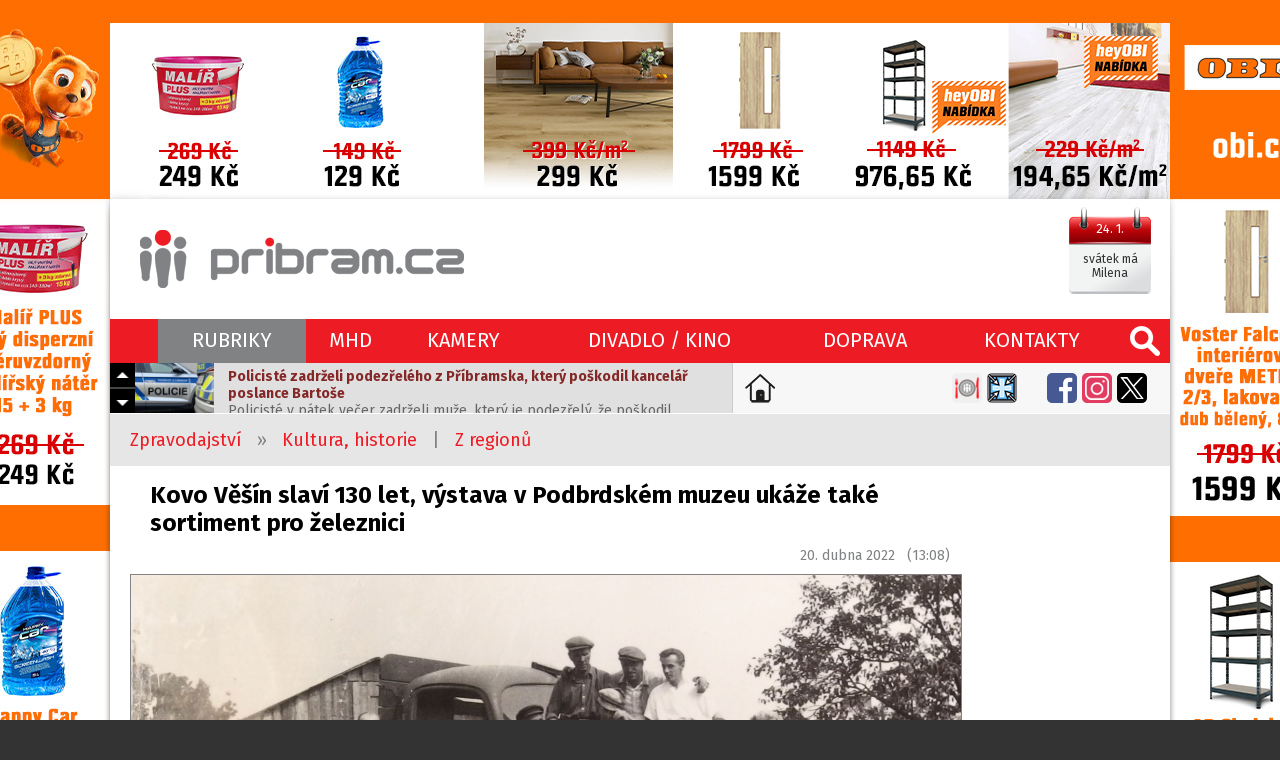

--- FILE ---
content_type: text/html; charset=utf-8
request_url: https://www.pribram.cz/clanek/kovo-vesin-slavi-130-let-vystava-v-podbrdskem-muzeu-ukaze-take-sortiment-pro-zeleznici/23080/
body_size: 11332
content:
<!DOCTYPE html>
<HTML lang="cs" dir="ltr">
<HEAD>
  <META charset="UTF-8">
  <META name="AUTHOR" content="Příbram.cz (websystem KAO.cz)">
  <META name="KEYWORDS" content="Kovo,Věšín,slaví,130,let,výstava,v,Podbrdském,muzeu,ukáže,také,sortiment,pro,železnici,Slavnostní,zahájení,expozice,mapující,historii,výrobních,družstev,ve,Věšíně,a,Starém,Rožmitále,se,koná,ve,čtvrtek,21.,dubna,od,16.00.">
  <META name="DESCRIPTION" content="Slavnostní zahájení expozice mapující historii výrobních družstev ve Věšíně a Starém Rožmitále se koná ve čtvrtek 21. dubna od 16.00.">
  <META name="viewport" content="width=device-width, initial-scale=1.0, maximum-scale=1.0, user-scalable=no" />
  <META property="og:image" content="https://foto.pribram.cz/clanky/fbnahl/23080/2/?1650451842">
  <META property="og:image:width" content="630">
  <META property="og:image:height" content="397">
  <LINK rel="image_src" href="https://foto.pribram.cz/clanky/fbnahl/23080/2/?1650451842">
  <META property="og:title" content="Kovo Věšín slaví 130 let, výstava v Podbrdském muzeu ukáže také sortiment pro železnici">
  <META property="og:description" content="Slavnostní zahájení expozice mapující historii výrobních družstev ve Věšíně a Starém Rožmitále se koná ve čtvrtek 21. dubna od 16.00.">
  <META property="og:site_name" content="Kovo Věšín slaví 130 let, výstava v Podbrdském muzeu ukáže také sortiment pro železnici">
  <META property="og:url" content="https://www.pribram.cz/clanek/kovo-vesin-slavi-130-let-vystava-v-podbrdskem-muzeu-ukaze-take-sortiment-pro-zeleznici/23080/">
  <TITLE>Kovo Věšín slaví 130 let, výstava v Podbrdském muzeu ukáže také sortiment pro železnici (www.pribram.cz)</TITLE>
  <LINK rel="shortcut icon" href="/obr/favicon.ico" type="image/x-icon">
  <LINK rel="apple-touch-icon" href="/obr/apple-small.png">
  <LINK rel="apple-touch-icon" href="/obr/apple-big.png">
  <LINK rel="alternate" type="application/rss+xml" title="RSS kanál pribram.cz" href="https://rss.pribram.cz/kanal/">
  <LINK rel="preconnect" href="https://fonts.googleapis.com">
  <LINK rel="preconnect" href="https://fonts.gstatic.com" crossorigin>
  <LINK href="https://fonts.googleapis.com/css2?family=Fira+Sans:wght@300;400;600;700&amp;display=swap" rel="stylesheet">
  <LINK rel="stylesheet" href="/_style_default.css?1750579998" type="text/css">
  <LINK rel="stylesheet" href="/_style.css?1750796833" type="text/css">
  <LINK rel="stylesheet" href="/_system/cookies/_style_cookies.css" type="text/css">
  <LINK rel="stylesheet" href="/_style_ico.css?1689186007" type="text/css">
  <LINK rel="stylesheet" href="/_style_rkl.css" type="text/css">
  <LINK rel="stylesheet" href="/_style_toppruh.css?1717002435" type="text/css">
  <LINK rel="stylesheet" href="/_style_rkl_okolo.css" type="text/css">
  <LINK rel="stylesheet" href="/_system/lightbox/css/lightbox.css" type="text/css" media="screen">
  <LINK rel="stylesheet" href="/_system/lightGallery/css/lightgallery.css" type="text/css" media="screen">
  <LINK rel="stylesheet" href="/_system/jquery-ui/jquery-ui.css" type="text/css">
  <LINK rel="stylesheet" href="/_style_mapa.css" type="text/css">
  <LINK rel="stylesheet" href="/_style_panely.css?1570790272" type="text/css">
  <LINK rel="stylesheet" href="/_style_clanek.css?1739266724" type="text/css">
  <LINK rel="stylesheet" href="/_style_zpravy.css?1647520820" type="text/css">
  <LINK rel="stylesheet" href="/_style_grafy.css?1663711644" type="text/css">
  <LINK rel="stylesheet" href="/_style_dyn.css?1769286003" type="text/css">
  <LINK rel="stylesheet" href="/_style_respons.css?1750623453" type="text/css">
  <SCRIPT type="text/javascript" src="/_system/_jquery.js"></SCRIPT>
  <SCRIPT type="text/javascript" src="/_system/cookies/_js_cookies.js"></SCRIPT>
  <SCRIPT type="text/javascript" src="/_system/_jquery-migrate.js"></SCRIPT>
  <SCRIPT type="text/javascript" src="/_js.js?1717231355"></SCRIPT>
  <SCRIPT type="text/javascript" src="/_js_click.js?1750697974"></SCRIPT>
  <SCRIPT type="text/javascript" src="/_js_mouse.js?1531511120"></SCRIPT>
  <SCRIPT type="text/javascript" src="/ajax/_ajax_rkl.js"></SCRIPT>
  <SCRIPT type="text/javascript" src="/_system/lightbox/js/lightbox-2.6.js"></SCRIPT>
  <SCRIPT type="text/javascript" src="/_system/lightGallery/js/lightgallery.js"></SCRIPT>
  <SCRIPT type="text/javascript" src="/_system/lightGallery/js/lg-fullscreen.js"></SCRIPT>
  <SCRIPT type="text/javascript" src="/_system/lightGallery/js/lg-thumbnail.js"></SCRIPT>
  <SCRIPT type="text/javascript" src="/_system/lightGallery/js/lg-video.js"></SCRIPT>
  <SCRIPT type="text/javascript" src="/_system/lightGallery/js/lg-autoplay.js"></SCRIPT>
  <SCRIPT type="text/javascript" src="/_system/lightGallery/js/lg-zoom.js"></SCRIPT>
  <SCRIPT type="text/javascript" src="/_system/lightGallery/js/lg-hash.js"></SCRIPT>
  <SCRIPT type="text/javascript" src="/_system/lightGallery/js/lg-pager.js"></SCRIPT>
  <SCRIPT type="text/javascript" src="/_system/lightGallery/js/jquery.mousewheel.min.js"></SCRIPT>
  <SCRIPT type="text/javascript" src="/_system/lightGallery/lightGallery.js"></SCRIPT>
  <SCRIPT type="text/javascript" src="/_system/jquery-ui/jquery-ui.min.js"></SCRIPT>
  <SCRIPT type="text/javascript" src="https://api.mapy.cz/loader.js"></SCRIPT>
  <SCRIPT type="text/javascript" src="/_js_mapa.js"></SCRIPT>
  <SCRIPT type="text/javascript" src="/_system/lazysizes/lazysizes.min.js" async></SCRIPT>
  <SCRIPT type="text/javascript" src="https://ssp.imedia.cz/static/js/ssp.js"></SCRIPT>
  <SCRIPT type="text/javascript" src="/ajax/_ajax.js"></SCRIPT>
  <SCRIPT type="text/javascript" src="/ajax/graf.js"></SCRIPT>
  <SCRIPT type="text/javascript">
    !function(f,b,e,v,n,t,s)
    {if(f.fbq)return;n=f.fbq=function(){n.callMethod?
    n.callMethod.apply(n,arguments):n.queue.push(arguments)};
    if(!f._fbq)f._fbq=n;n.push=n;n.loaded=!0;n.version='2.0';
    n.queue=[];t=b.createElement(e);t.async=!0;
    t.src=v;s=b.getElementsByTagName(e)[0];
    s.parentNode.insertBefore(t,s)}(window, document,'script',
    'https://connect.facebook.net/en_US/fbevents.js');
    fbq('init', '1060841325842636');
    fbq('track', 'PageView');
  </SCRIPT>
  <NOSCRIPT><IMG height="1" width="1" style="display:none" src="https://www.facebook.com/tr?id=1060841325842636&ev=PageView&noscript=1"/></NOSCRIPT>
  <SCRIPT type="application/ld+json">
  {
    "@context": "https://schema.org",
    "@type": "Article",
    "headline": "Kovo Věšín slaví 130 let, výstava v Podbrdském muzeu ukáže také sortiment pro železnici",
    "description": "Slavnostní zahájení expozice mapující historii výrobních družstev ve Věšíně a Starém Rožmitále se koná ve čtvrtek 21. dubna od 16.00.",
    "image": [
      "https://foto.pribram.cz/clanky/clnahl/23080/2/?1650451842"
    ],
    "datePublished": "2022-04-20T11:08:00+00:00",
    "dateModified": "2022-04-20T11:08:00+00:00",
    "author": {
      "@type": "Person",
      "name": "Magdalena Rezková"
    },
    "about": [
      {"name": "Akce"},
      {"name": "Kultura"},
      {"name": "Historie"},
      {"name": "Průmysl"},
      {"name": "Kovovýroba"},
      {"name": "Muzea"},
      {"name": "Rožmitálsko"},
      {"name": "Příbramsko"},
      {"name": "Kultura, historie"},
      {"name": "Z regionů"}
    ],
    "contentLocation": {
      "@type" : "Place",
      "geo": {
        "@type": "GeoCoordinates",
        "latitude": "49.68987750",
        "longitude": "14.01042530"
      }
    },
    "publisher": {
      "@type": "Organization",
      "name": "www.pribram.cz",
      "logo": {
        "@type": "ImageObject",
        "url": "https://www.pribram.cz/obr/logo_pribram_cz.png"
      }
    },
    "mainEntityOfPage": {
      "@type": "WebPage",
      "@id": "www.pribram.cz/clanek/kovo-vesin-slavi-130-let-vystava-v-podbrdskem-muzeu-ukaze-take-sortiment-pro-zeleznici/23080/"
    },
    "isFamilyFriendly":true
  }
  </SCRIPT>
</HEAD>
<BODY class="O rkl rkl_klik" style="background-image: url(https://rkl.pribram.cz/banner/6133/);" data-reklama="https://rkl.pribram.cz/banner-url/6133/"><DIV class=toprkl></DIV>
 <DIV class=toppoz><DIV class="top design">
   <A href="/" class="logo"></A>
   <DIV class=svatek data-tooltip="dnes má svátek Milena<BR>zítra má svátek Miloš">
     <EM>24. 1.</EM>
     <SPAN><STRONG>svátek má Milena</STRONG></SPAN>
   </DIV>
   <DIV class="top_ikonky top_ikonky_prihlasen">
   </DIV>
 </DIV></DIV>
 <DIV class=sekcepruh><DIV class=sekcepoz><DIV class="sekce design">
  <A href="/" class=ico_pribram_cz title="www.pribram.cz"></A>
  <A class="lupa" data-potvrzeni="<DIV class='pozadi_vinova bila fs30 pad10 marD20'>VYHLEDÁVÁNÍ</DIV><INPUT type=text size=60 name='hledat' value='zadejte hledaný výraz' class='i default' data-default='zadejte hledaný výraz'>|VYHLEDAT|form2§/vyhledavani/|X|zavrit"></A>
  <TABLE><TR>
    <TD>
      <A class="hs a" id="sekce_1" data-ssekce="ssekce_1">RUBRIKY</A>
      <DIV class=ssekce id=ssekce_1 data-sekce="sekce_1">
        <A href="/zpravodajstvi/" class="s1">ZPRAVODAJSTVÍ</A>
        <A href="/zpravodajstvi/doprava/">Doprava</A>
        <A href="/zpravodajstvi/hasici-pozary/">Hasiči, požáry</A>
        <A href="/zpravodajstvi/ekologie-pocasi/">Ekologie, počasí, příroda</A>
        <A href="/zpravodajstvi/kriminalita-nestesti/">Kriminalita, neštěstí</A>
        <A href="/zpravodajstvi/zivot-a-styl/">Život a styl</A>
        <A href="/zpravodajstvi/tipy-na-vylet/">Tipy na výlet</A>
        <A href="/zpravodajstvi/tipy-na-vikend/">Tipy na víkend</A>
        <A href="/zpravodajstvi/kultura-historie/" class=a>Kultura, historie</A>
        <A href="/zpravodajstvi/politika-samosprava/">Politika, samospráva</A>
        <A href="/zpravodajstvi/sport-volny-cas-zabava/">Sport, volný čas, zábava</A>
        <A href="/zpravodajstvi/skolstvi-vzdelavani/">Školství, vzdělávání</A>
        <A href="/zpravodajstvi/zdravi-a-socialni-sluzby/">Zdraví a sociální služby</A>
        <A href="/zpravodajstvi/penize-a-byznys/">Peníze a byznys</A>
        <A href="/zpravodajstvi/gastro-agent/">Gastro agent</A>
        <A href="/zpravodajstvi/udalosti-v-kraji/">Události v kraji</A>
      </DIV>
    </TD>
    <TD><A href="/mhd/" class="hs">MHD</A></TD>
    <TD><A href="/kamery/" class="hs">KAMERY</A></TD>
    <TD><A href="/divadlo-kino/" class="hs">DIVADLO / KINO</A></TD>
    <TD><A href="/dopravni-zpravodajstvi/" class="hs">DOPRAVA</A></TD>
    <TD><A href="/kontakty/" class="hs">KONTAKTY</A></TD>
  </TR></TABLE>
  <DIV class=sekce_respons>
    <A href="/" class="rsl"></A>
    <A class=rsm data-rs-ssekce="sssekce_respons"><SPAN></SPAN></A>
   <DIV class=rs_dat_sv><DIV><STRONG>sobota 24. ledna</STRONG></DIV><DIV>svátek má Milena</DIV></DIV>
  </DIV>
  <DIV class="sssekce_respons rs_sssekce_sekce">
    <DIV class="padH10 padD10" style="border-top: solid 1px #F26166;"><A href="/nastavit-jako-domovskou-stranku/">Nastavte si <STRONG>pribram.cz</STRONG> jako <STRONG>domovskou stránku</STRONG>.</A></DIV>
    <A class=rsv data-potvrzeni="<DIV class='pozadi_vinova bila fs30 pad10 marD20'>VYHLEDÁVÁNÍ</DIV><INPUT type=text size=60 name='hledat' value='zadejte hledaný výraz' class='i default' data-default='zadejte hledaný výraz'>|VYHLEDAT|form2§/vyhledavani/|X|zavrit">hledej</A>
      <DIV class="sssV" id="ssssekce_respons_zpravodajstvi">
        <A href="/zpravodajstvi/" class="s1">ZPRAVODAJSTVÍ</A>
        <A href="/zpravodajstvi/doprava/">&middot;&nbsp; Doprava</A>
        <A href="/zpravodajstvi/hasici-pozary/">&middot;&nbsp; Hasiči, požáry</A>
        <A href="/zpravodajstvi/ekologie-pocasi/">&middot;&nbsp; Ekologie, počasí, příroda</A>
        <A href="/zpravodajstvi/kriminalita-nestesti/">&middot;&nbsp; Kriminalita, neštěstí</A>
        <A href="/zpravodajstvi/zivot-a-styl/">&middot;&nbsp; Život a styl</A>
        <A href="/zpravodajstvi/tipy-na-vylet/">&middot;&nbsp; Tipy na výlet</A>
        <A href="/zpravodajstvi/tipy-na-vikend/">&middot;&nbsp; Tipy na víkend</A>
        <A href="/zpravodajstvi/kultura-historie/" class=a>&middot;&nbsp; Kultura, historie</A>
        <A href="/zpravodajstvi/politika-samosprava/">&middot;&nbsp; Politika, samospráva</A>
        <A href="/zpravodajstvi/sport-volny-cas-zabava/">&middot;&nbsp; Sport, volný čas, zábava</A>
        <A href="/zpravodajstvi/skolstvi-vzdelavani/">&middot;&nbsp; Školství, vzdělávání</A>
        <A href="/zpravodajstvi/zdravi-a-socialni-sluzby/">&middot;&nbsp; Zdraví a sociální služby</A>
        <A href="/zpravodajstvi/penize-a-byznys/">&middot;&nbsp; Peníze a byznys</A>
        <A href="/zpravodajstvi/gastro-agent/">&middot;&nbsp; Gastro agent</A>
        <A href="/zpravodajstvi/udalosti-v-kraji/">&middot;&nbsp; Události v kraji</A>
      </DIV>
      <A href="/mhd/" class="rs_ssekce">MHD</A>
      <A href="/kamery/" class="rs_ssekce">KAMERY</A>
      <A href="/divadlo-kino/" class="rs_ssekce">DIVADLO / KINO</A>
      <A href="/kontakty/" class="rs_ssekce">KONTAKTY</A>
       <DIV class="rs_ico rs_ico_L">
         <A class=tpdz href="/dopravni-zpravodajstvi/" data-tooltip="Dopravní zpravodajství"></A>
         <A class=tppo href="/zpravodajstvi/hasici-pozary/" data-tooltip="Požáry"></A>
       </DIV>
       <DIV class="rs_ico rs_ico_P">
         <A class=tpfb href="https://www.facebook.com/pribram.cz/" target=_blank></A>
         <A class=tpig href="https://www.instagram.com/pribram.cz/" target=_blank></A>
         <A class=tpyt href="https://www.youtube.com/channel/UCe1GAqnGl-5MOvvIrxcfrrg" target=_blank></A>
       </DIV>
    <DIV class=clb></DIV>
  </DIV>
 </DIV></DIV></DIV>
   <DIV class="toppruhpoz toppruhpoz2"><DIV class=design><DIV class=toppruh>
     <DIV class=aktualne id=aktualne1>
       <DIV class=akt_nav>
         <A class=akt_navH></A>
         <A class=akt_navD></A>
       </DIV>
       <DIV class=akt_zpravy>
         <DIV class=akt_zprava>
           <A href="https://pribram.cz/clanek/policiste-zadrzeli-podezreleho-z-pribramska-ktery-poskodil-kancelar-poslance-bartose/33701/" class=akt_sekce target=_blank><IMG data-src="https://foto.pribram.cz/clanky/cmini/33701.png" alt="Policisté zadrželi podezřelého z Příbramska, který poškodil kancelář poslance Bartoše" class=lazyload></A>
           <A href="https://pribram.cz/clanek/policiste-zadrzeli-podezreleho-z-pribramska-ktery-poskodil-kancelar-poslance-bartose/33701/" class=akt_clanek target=_blank><STRONG>Policisté zadrželi podezřelého z Příbramska, který poškodil kancelář poslance Bartoše</STRONG>Policisté v pátek večer zadrželi muže, který je podezřelý, že poškodil sekyrou výlohu kutnohorské kanceláře pirátského opozičního poslance Ivana Bartoše. Případ policie vyšetřuje jako poškození cizí věci a výtržnictví, v případě prokázání viny a odsouzení hrozí podezřelému až tři roky vězení. Vyšetřován bude na svobodě, řekla dnes ČTK policejní mluvčí Barbora Schneeweissová.</A>
         </DIV>
         <DIV class=akt_zprava>
           <A href="https://pribram.cz/clanek/plesova-sezona-je-v-plnem-proudu-na-co-si-dat-pozor-aby-neprislo-faux-pas/33698/" class=akt_sekce target=_blank><IMG data-src="https://foto.pribram.cz/clanky/cmini/33698.jpg" alt="Plesová sezóna je v plném proudu. Na co si dát pozor, aby nepřišlo faux pas?" class=lazyload></A>
           <A href="https://pribram.cz/clanek/plesova-sezona-je-v-plnem-proudu-na-co-si-dat-pozor-aby-neprislo-faux-pas/33698/" class=akt_clanek target=_blank><STRONG>Plesová sezóna je v plném proudu. Na co si dát pozor, aby nepřišlo faux pas?</STRONG>Plesová sezóna je v plném proudu a s ní i otázka, co si obléct, aby večer proběhl bez módního faux pas. Slavnostní atmosféra plesů sice svádí k experimentům, ale právě tady platí, že určitá pravidla se vyplatí respektovat. Jinak se i ten nejkrásnější večer může proměnit v nepříjemný trapas.</A>
         </DIV>
         <DIV class=akt_zprava>
           <A href="https://pribram.cz/clanek/kriminalita-v-cesku-v-roce-2025-podvody-a-kyberutoky-na-vzestupu-i-na-pribramsku/33690/" class=akt_sekce target=_blank><IMG data-src="https://foto.pribram.cz/clanky/cmini/33690.jpg" alt="Kriminalita v Česku v roce 2025: Podvody a kyberútoky na vzestupu i na Příbramsku" class=lazyload></A>
           <A href="https://pribram.cz/clanek/kriminalita-v-cesku-v-roce-2025-podvody-a-kyberutoky-na-vzestupu-i-na-pribramsku/33690/" class=akt_clanek target=_blank><STRONG>Kriminalita v Česku v roce 2025: Podvody a kyberútoky na vzestupu i na Příbramsku</STRONG>Celková kriminalita v České republice v roce 2025 opět klesla, zároveň se ale výrazně proměňuje její struktura. Policie evidovala celkem 170 051 trestných činů, což představuje meziroční pokles o 1,9 procenta. Pozitivní zprávou je i rostoucí objasněnost – pachatele se podařilo odhalit u 45,2 procenta případů, při započtení dodatečně vyřešených skutků pak dokonce u 55,9 procenta, což je o 1,2 procentního bodu více než v předchozím roce. Celkové hmotné škody dosáhly 24,74 miliardy korun.</A>
         </DIV>
         <DIV class=akt_zprava>
           <A href="https://pribram.cz/clanek/firma-zmizela-dluh-zustal-mesto-pribram-resi-145-tisic-po-provozovateli-herny/33685/" class=akt_sekce target=_blank><IMG data-src="https://foto.pribram.cz/clanky/cmini/33685.jpg" alt="Firma zmizela, dluh zůstal. Město Příbram řeší 145 tisíc po provozovateli herny" class=lazyload></A>
           <A href="https://pribram.cz/clanek/firma-zmizela-dluh-zustal-mesto-pribram-resi-145-tisic-po-provozovateli-herny/33685/" class=akt_clanek target=_blank><STRONG>Firma zmizela, dluh zůstal. Město Příbram řeší 145 tisíc po provozovateli herny</STRONG>Zastupitelé na lednovém jednání projednají návrh na odpis nedobytné pohledávky ve výši 145 tisíc korun, kterou město eviduje po společnosti AMIFA s.r.o. v likvidaci. Firma byla nájemcem městských nebytových prostor v Příbrami VIII, č. p. 45, kde provozovala hernu. Dluh na nájemném vznikl v letech 2017 až 2018 a město se jej pokoušelo vymáhat několik let.</A>
         </DIV>
         <DIV class=akt_zprava>
           <A href="https://pribram.cz/clanek/pece-o-zachovani-brdske-krajiny-vysla-loni-na-skoro-osm-milionu-korun/33671/" class=akt_sekce target=_blank><IMG data-src="https://foto.pribram.cz/clanky/cmini/33671.jpg" alt="Péče o zachování brdské krajiny vyšla loni na skoro osm milionů korun" class=lazyload></A>
           <A href="https://pribram.cz/clanek/pece-o-zachovani-brdske-krajiny-vysla-loni-na-skoro-osm-milionu-korun/33671/" class=akt_clanek target=_blank><STRONG>Péče o zachování brdské krajiny vyšla loni na skoro osm milionů korun</STRONG>Ani v roce 2025 nezůstala Chráněná krajinná oblast Brdy bez pozornosti. Péče o zdejší přírodu probíhala naplno – od tradiční pastvy a sečí až po výsadby, výřezy náletových dřevin a odborné arboristické zásahy. Celkově bylo do území CHKO investováno přibližně 7,8 milionu korun.</A>
         </DIV>
       </DIV>
     </DIV>
     <A href="/nastavit-jako-domovskou-stranku/" class=nastavit_domovskou_stranku data-tooltip="Nastavte si pribram.cz jako domovskou stránku."></A>
     <DIV class=tpico>
       <DIV class=tpico2>
         <DIV class=cll></DIV>
       </DIV>
       <A class=tpga href="/zpravodajstvi/gastro-agent/" data-tooltip="Gastro agent"></A>
       <A class=tponp href="/zpravodajstvi/nemocnice-pribram/" data-tooltip="Nemocnice Příbram" style="margin-right: 25px !important;"></A>
       <A class=tpfb href="https://www.facebook.com/pribram.cz/" target=_blank></A>
       <A class=tpig href="https://www.instagram.com/pribram.cz/" target=_blank></A>
       <A class=tpx href="https://twitter.com/pribram_cz" target=_blank></A>
     </DIV>
     <DIV class=clb></DIV>
   </DIV></DIV></DIV>
  <DIV class=blok1poz><DIV class="blok1 design">
    <DIV class=cesta>
      <A href="/zpravodajstvi/">Zpravodajství</A> &nbsp; &raquo; &nbsp;
      <A href="/zpravodajstvi/kultura-historie/">Kultura, historie</A>
      &nbsp; | &nbsp;
      <A href="/zpravodajstvi/z-regionu/">Z regionů</A>
    </DIV>
  </DIV></DIV>
  <DIV class=blok2poz><DIV class="blok2 design">
    <DIV class=main>
      <H1>Kovo Věšín slaví 130 let, výstava v Podbrdském muzeu ukáže také sortiment pro železnici</H1>
      <DIV class=pad10>
        <DIV class=flr>20. dubna 2022 &nbsp; (13:08)</DIV>
        <DIV class=clb></DIV>
      </DIV>
      <DIV class=clanek>
        <DIV class=clanek_hlavicka>
        <A class="posun foto" data-posun=".hlfotogalerie"><EM>Dalších 5 fotografií v galerii</EM><STRONG class=sip></STRONG><IMG src="https://foto.pribram.cz/clanky/clnahl/23080.jpg?1650451842" alt="Kovo Věšín slaví 130 let, výstava v Podbrdském muzeu ukáže také sortiment pro železnici"></A>
        <DIV class=zdroj_foto>foto: <EM>Podbrdské muzeum</EM></DIV>
        <P class=pad10><STRONG>Slavnostní zahájení expozice mapující historii výrobních družstev ve Věšíně a Starém Rožmitále se koná ve čtvrtek 21. dubna od 16.00.</STRONG></P>
        <BR>
        </DIV>
        <DIV class=clanek_odstavce>
          <DIV class="clanek_odstavec">
            <DIV class=left>Podbrdské muzeum v Rožmitále pod Třemšínem přiblíží návštěvníkům 130letou historii výrobních družstev ve Věšíne a Starém Rožmitále. Novou expozici si lidé mohli prohlédnout již během uplynulého víkendu, ve čtvrtek 21. dubna se od 16.00 uskuteční její slavnostní otevření.<br>
 </DIV>
          </DIV>
    <DIV class="center marD10 rs_nev banner90">
        <DIV id="ssp-zone-153170"></DIV>
        <SCRIPT type="text/javascript">
          jQuery(document).ready( function(){
            if($(".responsive_mobil").is(":hidden") == true){
              sssp.getAds([
                {
                  "zoneId": 153170,
                  "id": "ssp-zone-153170",
                  "width": 728,
                  "height": 90
                }
              ]);
            }
          });
        </SCRIPT>
    </DIV>
    <DIV class=banner480>
       <DIV id="ssp-zone-154610"></DIV>
       <SCRIPT type="text/javascript">
         jQuery(document).ready( function(){
           if($(".responsive_mobil").is(":hidden") == false){
             sssp.getAds([
               {
                 "zoneId": 154610,
                 "id": "ssp-zone-154610",
                 "width": 480,
                 "height": 480
               }
             ]);
           }
         });
       </SCRIPT>
    </DIV>
    <BR>
          <DIV class="clanek_odstavec">
            <DIV class=left>„Výstava vznikla s cílem zpřehlednit spletitou historii výrobních družstev na Rožmitálsku za posledních 130 let. Nachází se na ochozu výstavní galerie a je rozdělena na část věnovanou Věšínu a část věnovanou Starému Rožmitálu. Oběma cestami – věšínskou i starorožmitálskou – projdete postupně historií a dojdete do současnosti, kde se družstva spojují,“ upřesnil kurátor Podbrdského muzea Rudolf Šimek.<br>
 </DIV>
          </DIV>
          <DIV class="clanek_odstavec">
            <DIV class=left>Historii reprezentují i výrobky typické pro jednotlivá období – od cvočků do bot a hřebíků přes kroužky na kosy, drážní lampy či pracovní stolky. Černá výhybková návěstidla lemují mnohá nádraží, v 70. letech 20. století se součástí krosen staly hliníkové rámy. Výstava ukáže velkou část historického sortimentu, včetně výrobků pro železnici.<br>
 </DIV>
          </DIV>
          <DIV class="clanek_odstavec">
            <DIV class=left>Kromě bádání v archivech se na jejím vzniku podílely vzpomínky bývalých předsedů, vedoucích dílen nebo řadových družstevníků. Díky pomoci pamětníků se podařilo shromáždit autentické fotografie a výrobky a lidé spojení s výrobními družstvy jsou také zváni na čtvrteční otevření. „Vedle prohlídky výstavy s jejími autory chceme tento den vytvořit v muzeu prostor pro setkání bývalých pracovníků družstev. Pro ně i všechny další návštěvníky jsme proto připravili posezení s drobným občerstvením a hudbou,“ uvedla vedoucí Podbrdského muzea Pavla Váňová Černochová.<br>
 </DIV>
          </DIV>
        <DIV><DIV class="banner Cbanner2L"><DIV class="banner_Cbanner2L">
          <A href="https://rkl.pribram.cz/banner-url/5626/" target=_blank title="www.pribram.cz/clanek/sedmdesat-procent-vykradenych-aut-v-regionu-parkovalo-v-pribrami-zname-reseni/31328/0751ab0d631f15337b62dcbea890a427b0109bff/"><IMG src="https://rkl.pribram.cz/banner/5626/" alt="Parking - Němcova"></A>
        </DIV></DIV></DIV>
        <BR>
          <DIV class="clanek_odstavec">
            <DIV class=left>Výstava bude v Podbrdském muzeu k vidění do 28. září. V letošním roce ji doprovodí další tematické akce – den věnovaný rožmitálské dráze 20. srpna, v září procházka po Věšíně s prohlídkou současného provozu.<br>
 </DIV>
          </DIV>
        </DIV>
        <DIV class="left pad20 fotogalerie hlfotogalerie">
          <H3 class="vinova padD10">Fotogalerie</H3>
          <DIV class=lightgallery>
            <A href="https://foto.pribram.cz/clanky-fotogalerie/foto/38828.jpg" data-title="Kovo Věšín slaví 130 let, výstava v Podbrdském muzeu ukáže také sortiment pro železnici (1)"><IMG data-src="https://foto.pribram.cz/clanky-fotogalerie/mini/38828.jpg" alt="Kovo Věšín slaví 130 let, výstava v Podbrdském muzeu ukáže také sortiment pro železnici (1)" class=lazyload></A>
            <A href="https://foto.pribram.cz/clanky-fotogalerie/foto/38829.jpg" data-title="Kovo Věšín slaví 130 let, výstava v Podbrdském muzeu ukáže také sortiment pro železnici (2)"><IMG data-src="https://foto.pribram.cz/clanky-fotogalerie/mini/38829.jpg" alt="Kovo Věšín slaví 130 let, výstava v Podbrdském muzeu ukáže také sortiment pro železnici (2)" class=lazyload></A>
            <A href="https://foto.pribram.cz/clanky-fotogalerie/foto/38830.jpg" data-title="Kovo Věšín slaví 130 let, výstava v Podbrdském muzeu ukáže také sortiment pro železnici (3)"><IMG data-src="https://foto.pribram.cz/clanky-fotogalerie/mini/38830.jpg" alt="Kovo Věšín slaví 130 let, výstava v Podbrdském muzeu ukáže také sortiment pro železnici (3)" class=lazyload></A>
            <A href="https://foto.pribram.cz/clanky-fotogalerie/foto/38831.jpg" data-title="Kovo Věšín slaví 130 let, výstava v Podbrdském muzeu ukáže také sortiment pro železnici (4)"><IMG data-src="https://foto.pribram.cz/clanky-fotogalerie/mini/38831.jpg" alt="Kovo Věšín slaví 130 let, výstava v Podbrdském muzeu ukáže také sortiment pro železnici (4)" class=lazyload></A>
            <A href="https://foto.pribram.cz/clanky-fotogalerie/foto/38832.jpg" data-title="Kovo Věšín slaví 130 let, výstava v Podbrdském muzeu ukáže také sortiment pro železnici (5)"><IMG data-src="https://foto.pribram.cz/clanky-fotogalerie/mini/38832.jpg" alt="Kovo Věšín slaví 130 let, výstava v Podbrdském muzeu ukáže také sortiment pro železnici (5)" class=lazyload></A>
          </DIV>
          <DIV class=clb></DIV>
        <BR><DIV class=zdroj_foto>foto: <EM>Podbrdské muzeum</EM></DIV>
        </DIV>
          <BR><DIV class=clanek_odstavce><DIV class="clanek_odstavec left"><EM class=seda>Tip redakce:</EM> <EM class=modra>Pokud nechcete, aby vám unikly aktuální informace, staňte se fanoušky naší stránky na <A href="https://www.facebook.com/pribram.cz/" target=_blank>Facebooku</A> a budete 24 hodin denně v obraze.</EM></DIV></DIV>
        <DIV class="flr right padP20 zdroj">zdroj:  <EM>pribram.cz</EM></DIV><DIV class=clr></DIV>
        <DIV class="flr right padP20 zdroj">autor: <EM>Magdalena Rezková</EM></DIV>
        <DIV class=clb></DIV><BR>
        <BR>
     <DIV class=soc_site><DIV class=inline_block>
       <A href="https://www.facebook.com/sharer.php?u=https://www.pribram.cz/clanek/kovo-vesin-slavi-130-let-vystava-v-podbrdskem-muzeu-ukaze-take-sortiment-pro-zeleznici/23080/" class=soc_fb data-tooltip="sdílet článek na Facebooku" target=_blank></A>
       <A href="https://x.com/intent/post?text=Kovo Věšín slaví 130 let, výstava v Podbrdském muzeu ukáže také sortiment pro železnici&amp;url=https://www.pribram.cz/clanek/kovo-vesin-slavi-130-let-vystava-v-podbrdskem-muzeu-ukaze-take-sortiment-pro-zeleznici/23080/" class=soc_x data-tooltip="sdílet článek na X" target=_blank></A>
       <A href="https://api.whatsapp.com/send?text=Kovo Věšín slaví 130 let, výstava v Podbrdském muzeu ukáže také sortiment pro železnici - https://www.pribram.cz/clanek/kovo-vesin-slavi-130-let-vystava-v-podbrdskem-muzeu-ukaze-take-sortiment-pro-zeleznici/23080/" class=soc_wa data-tooltip="sdílet článek pomocí WhatsApp" target=_blank></A>
       <A href="https://www.linkedin.com/shareArticle?url=https://www.pribram.cz/clanek/kovo-vesin-slavi-130-let-vystava-v-podbrdskem-muzeu-ukaze-take-sortiment-pro-zeleznici/23080/&amp;title=Kovo Věšín slaví 130 let, výstava v Podbrdském muzeu ukáže také sortiment pro železnici" class=soc_li data-tooltip="sdílet článek na LinkedIn" target=_blank></A>
       <A href="mailto:?subject=Kovo Věšín slaví 130 let, výstava v Podbrdském muzeu ukáže také sortiment pro železnici&amp;body=https://www.pribram.cz/clanek/kovo-vesin-slavi-130-let-vystava-v-podbrdskem-muzeu-ukaze-take-sortiment-pro-zeleznici/23080/" class=soc_mail data-tooltip="sdílet článek e-mailem" target=_blank></A>
     </DIV></DIV>
      <BR><BR>
        <DIV><DIV class="banner Cbanner2L"><DIV class="banner_Cbanner2L">
          <A href="https://rkl.pribram.cz/banner-url/5626/" target=_blank title="www.pribram.cz/clanek/sedmdesat-procent-vykradenych-aut-v-regionu-parkovalo-v-pribrami-zname-reseni/31328/0751ab0d631f15337b62dcbea890a427b0109bff/"><IMG src="https://rkl.pribram.cz/banner/5626/" alt="Parking - Němcova"></A>
        </DIV></DIV></DIV>
        <BR>
      </DIV>
      <BR><BR>
    <BR>
    <DIV class=zpravy2><H2>Související</H2></DIV>
    <DIV class=clb></DIV>
    <DIV class=souvisejici>
    <A href="/clanek/pred-72-lety-komuniste-likvidovali-klastery-prislusnici-stb-obsadili-i-svatou-horu-u-pribrami/23020/"><SPAN>&bull;</SPAN>Před 72 lety komunisté likvidovali kláštery, příslušníci StB obsadili i Svatou Horu u Příbrami</A>
    <A href="/clanek/vystava-v-pamatniku-ve-vysoke-priblizi-americke-putovani-dvoraka-a-sladka/22999/"><SPAN>&bull;</SPAN>Výstava v památníku ve Vysoké přiblíží americké putování Dvořáka a Sládka</A>
    <A href="/clanek/pruvod-krojovanych-horniku-pripomene-slavnou-banskou-historii-pribrami/22994/"><SPAN>&bull;</SPAN>Průvod krojovaných horníků připomene slavnou báňskou historii Příbrami</A>
    </DIV>
    <BR>
    <DIV class="zpravy2 zpravy3">
      <H2>Další články</H2>
      <A href="/clanek/policiste-zadrzeli-podezreleho-z-pribramska-ktery-poskodil-kancelar-poslance-bartose/33701/" class="z">
        <SPAN class=zo>
          <IMG data-src="https://foto.pribram.cz/clanky/snahl/33701.png" alt="Policisté zadrželi podezřelého z Příbramska, který poškodil kancelář poslance Bartoše" class=lazyload>
        </SPAN>
        <SPAN class=zt>
          <STRONG>Policisté zadrželi podezřelého z Příbramska, který poškodil kancelář poslance Bartoše</STRONG>
          <EM>Policisté v pátek večer zadrželi muže, který je podezřelý, že poškodil sekyrou výlohu &hellip;</EM>
        </SPAN>
        <SPAN class="block clb"></SPAN>
      </A>
      <A href="/clanek/plesova-sezona-je-v-plnem-proudu-na-co-si-dat-pozor-aby-neprislo-faux-pas/33698/" class="z">
        <SPAN class=zo>
          <IMG data-src="https://foto.pribram.cz/clanky/snahl/33698.jpg" alt="Plesová sezóna je v plném proudu. Na co si dát pozor, aby nepřišlo faux pas?" class=lazyload>
        </SPAN>
        <SPAN class=zt>
          <STRONG>Plesová sezóna je v plném proudu. Na co si dát pozor, aby nepřišlo faux pas?</STRONG>
          <EM>Plesová sezóna je v plném proudu a s ní i otázka, co si obléct, aby večer proběhl bez &hellip;</EM>
        </SPAN>
        <SPAN class="block clb"></SPAN>
      </A>
      <A href="/clanek/kriminalita-v-cesku-v-roce-2025-podvody-a-kyberutoky-na-vzestupu-i-na-pribramsku/33690/" class="z">
        <SPAN class=zo>
          <IMG data-src="https://foto.pribram.cz/clanky/snahl/33690.jpg" alt="Kriminalita v Česku v roce 2025: Podvody a kyberútoky na vzestupu i na Příbramsku" class=lazyload>
        </SPAN>
        <SPAN class=zt>
          <STRONG>Kriminalita v Česku v roce 2025: Podvody a kyberútoky na vzestupu i na Příbramsku</STRONG>
          <EM>Celková kriminalita v České republice v roce 2025 opět klesla, zároveň se ale výrazně &hellip;</EM>
        </SPAN>
        <SPAN class="block clb"></SPAN>
      </A>
      <A href="/clanek/firma-zmizela-dluh-zustal-mesto-pribram-resi-145-tisic-po-provozovateli-herny/33685/" class="z">
        <SPAN class=zo>
          <IMG data-src="https://foto.pribram.cz/clanky/snahl/33685.jpg" alt="Firma zmizela, dluh zůstal. Město Příbram řeší 145 tisíc po provozovateli herny" class=lazyload>
        </SPAN>
        <SPAN class=zt>
          <STRONG>Firma zmizela, dluh zůstal. Město Příbram řeší 145 tisíc po provozovateli herny</STRONG>
          <EM>Zastupitelé na lednovém jednání projednají návrh na odpis nedobytné pohledávky ve výši &hellip;</EM>
          <SPAN class=druh_clanku>Politika</SPAN>
        </SPAN>
        <SPAN class="block clb"></SPAN>
      </A>
      <A href="/clanek/pece-o-zachovani-brdske-krajiny-vysla-loni-na-skoro-osm-milionu-korun/33671/" class="z">
        <SPAN class=zo>
          <IMG data-src="https://foto.pribram.cz/clanky/snahl/33671.jpg" alt="Péče o zachování brdské krajiny vyšla loni na skoro osm milionů korun" class=lazyload>
        </SPAN>
        <SPAN class=zt>
          <STRONG>Péče o zachování brdské krajiny vyšla loni na skoro osm milionů korun</STRONG>
          <EM>Ani v roce 2025 nezůstala Chráněná krajinná oblast Brdy bez pozornosti. Péče o zdejší &hellip;</EM>
        </SPAN>
        <SPAN class="block clb"></SPAN>
      </A>
      <A href="/clanek/socialnich-pohrbu-pribylo-vyrazny-narust-je-v-pribrami/33684/" class="z">
        <SPAN class=zo>
          <IMG data-src="https://foto.pribram.cz/clanky/snahl/33684.jpg" alt="Sociálních pohřbů přibylo. Výrazný nárůst je v Příbrami" class=lazyload>
        </SPAN>
        <SPAN class=zt>
          <STRONG>Sociálních pohřbů přibylo. Výrazný nárůst je v Příbrami</STRONG>
          <EM>Počet sociálních pohřbů v některých větších městech Středočeského kraje v posledních &hellip;</EM>
        </SPAN>
        <SPAN class="block clb"></SPAN>
      </A>
      <A href="/clanek/nejdelsi-tunel-stredoceske-d3-roste-rychleji-nez-cekali-prvni-ctvrtina-je-hotova/33672/" class="z">
        <SPAN class=zo>
          <IMG data-src="https://foto.pribram.cz/clanky/snahl/33672.jpg" alt="Nejdelší tunel středočeské D3 roste rychleji, než čekali. První čtvrtina je hotová" class=lazyload>
        </SPAN>
        <SPAN class=zt>
          <STRONG>Nejdelší tunel středočeské D3 roste rychleji, než čekali. První čtvrtina je hotová</STRONG>
          <EM>Průzkumná štola pro tunel Kamenná Vrata na budoucí středočeské D3 — v úseku mezi &hellip;</EM>
          <SPAN class=druh_clanku>AKTUÁLNĚ</SPAN>
        </SPAN>
        <SPAN class="block clb"></SPAN>
      </A>
      <A href="/clanek/masopust-nejbarevnejsi-ceska-tradice-ktera-prezila-staleti/33607/" class="z">
        <SPAN class=zo>
          <IMG data-src="https://foto.pribram.cz/clanky/snahl/33607.jpg" alt="Masopust: Nejbarevnější česká tradice, která přežila staletí" class=lazyload>
        </SPAN>
        <SPAN class=zt>
          <STRONG>Masopust: Nejbarevnější česká tradice, která přežila staletí</STRONG>
          <EM>Tři králové symbolicky uzavřeli vánoční čas a začalo období, kdy se svět obrací vzhůru &hellip;</EM>
          <SPAN class=druh_clanku>Masopust</SPAN>
        </SPAN>
        <SPAN class="block clb"></SPAN>
      </A>
      <A href="/clanek/video-obranci-zvirat-protestovali-pred-prodejnou-coop-proti-prodeji-vajec-z-klecovych-chovu/33694/" class="z">
        <SPAN class=zo>
          <IMG data-src="https://foto.pribram.cz/clanky/snahl/33694.jpg" alt="/VIDEO/ Obránci zvířat protestovali před prodejnou COOP proti prodeji vajec z klecových chovů" class=lazyload>
        </SPAN>
        <SPAN class=zt>
          <STRONG>/VIDEO/ Obránci zvířat protestovali před prodejnou COOP proti prodeji vajec z klecových chovů</STRONG>
          <EM>Organizace OBRAZ – obránci zvířat uspořádala v pátek 23. ledna ráno protestní akci &hellip;</EM>
          <SPAN class=druh_clanku>FOTO</SPAN>
        </SPAN>
        <SPAN class="block clb"></SPAN>
      </A>
    <DIV class="center padD10"><DIV class=inline_block>
        <DIV id="ssp-zone-177296"></DIV>
        <SCRIPT type="text/javascript">
          jQuery(document).ready( function(){
            if($(".responsive_mobil").is(":hidden") == true){
              sssp.getAds([
                {
                  "zoneId": 177296,
                  "id": "ssp-zone-177296",
                  "width": 728,
                  "height": 90
                }
              ]);
            }
          });
        </SCRIPT>
      <DIV class=banner300>
       <DIV id="ssp-zone-177306"></DIV>
       <SCRIPT type="text/javascript">
         jQuery(document).ready( function(){
           if($(".responsive_mobil").is(":hidden") == false){
             sssp.getAds([
               {
                 "zoneId": 177306,
                 "id": "ssp-zone-177306",
                 "width": 300,
                 "height": 300
               }
             ]);
           }
         });
       </SCRIPT>
      </DIV>
    </DIV></DIV>
      <A href="/clanek/ceny-benzinu-a-nafty-v-pribrami-nejdraz-natankujete-stale-na-cerpackach-omv-a-mol/33583/" class="z">
        <SPAN class=zo>
          <IMG data-src="https://foto.pribram.cz/clanky/snahl/33583.jpg" alt="Ceny benzinu a nafty v Příbrami: Nejdráž natankujete stále na čerpačkách OMV a MOL" class=lazyload>
        </SPAN>
        <SPAN class=zt>
          <STRONG>Ceny benzinu a nafty v Příbrami: Nejdráž natankujete stále na čerpačkách OMV a MOL</STRONG>
          <EM>Za benzin Natural 95 zaplatíte tento týden v Příbrami v rozmezí od 30,90 Kč do 33,90 &hellip;</EM>
          <SPAN class=druh_clanku>AKTUÁLNĚ</SPAN>
        </SPAN>
        <SPAN class="block clb"></SPAN>
      </A>
    </DIV>
    <DIV class="center padD10"><DIV class=inline_block>
        <DIV id="ssp-zone-177311"></DIV>
        <SCRIPT type="text/javascript">
          jQuery(document).ready( function(){
            if($(".responsive_mobil").is(":hidden") == true){
              sssp.getAds([
                {
                  "zoneId": 177311,
                  "id": "ssp-zone-177311",
                  "width": 728,
                  "height": 90
                }
              ]);
            }
          });
        </SCRIPT>
      <DIV class=banner300>
       <DIV id="ssp-zone-177316"></DIV>
       <SCRIPT type="text/javascript">
         jQuery(document).ready( function(){
           if($(".responsive_mobil").is(":hidden") == false){
             sssp.getAds([
               {
                 "zoneId": 177316,
                 "id": "ssp-zone-177316",
                 "width": 300,
                 "height": 300
               }
             ]);
           }
         });
       </SCRIPT>
      </DIV>
    </DIV></DIV>
    </DIV>
    <DIV class=hlbanner>
      <DIV id=banner6148></DIV><SCRIPT type="text/javascript">Banner('6148','ne');</SCRIPT>
    </DIV>
    <DIV class=clb></DIV>
  </DIV></DIV>
  <DIV class=blok2poz><DIV class="blok2 design"><DIV class=padD15>
  </DIV></DIV></DIV>
 <DIV class=botmenupoz><DIV class="botmenu design">
   <A href="/kodex-redakce/">Kodex redakce</A>
   <A href="/souteze/">Soutěže</A>
   <A href="/reklama/">Reklama</A>
   <A href="/pro-media/">Pro média</A>
   <A href="/kontakty/">Kontakty</A>
   <DIV class=padH10>
     <A href="/zpracovani-cookies/">Informace o cookies</A>
     <A href="/zpracovani-osobnich-udaju/">Ochrana osobních údajů</A>
     <A href="/obchodni-podminky/">Obchodní podmínky</A>
   </DIV>
 </DIV></DIV>
 <DIV class=bottom><DIV class=design>
   <DIV class=bottomL>
     <STRONG>Provozovatel portálu pribram.cz</STRONG>
     Příbram Média s.r.o.<BR>
     Na Flusárně 168<BR>
     261 01 Příbram III<BR>
     <BR>
     IČ: 21829021<BR>
     DIČ: CZ21829021
     <BR>
     Společnost je zapsána v obchodním rejstříku<BR>městského soudu v Praze - oddíl C, vložka 407087.
     <BR><BR><BR>
     <STRONG>Redakce zpravodajství portálu pribram.cz</STRONG>
     <DIV class=justify>Společnost Příbram Média s.r.o. využívá zpravodajství ČTK, jehož obsah je chráněn autorským zákonem. Přepis, šíření či další zpřístupňování tohoto obsahu či jeho části veřejnosti, a to jakýmkoliv způsobem, je bez předchozího souhlasu ČTK výslovně zakázáno.</DIV>
     <BR>
     <DIV class=justify>Autorská práva vyhrazena. Jakékoliv užití obsahu včetně převzetí, šíření jakýmkoli způsobem, mechanickým nebo elektronickým, v českém nebo jiném jazyce či dalšího zpřístupňování článků a fotografií je bez písemného souhlasu společnosti Příbram Média s.r.o. zakázáno.</DIV>
   </DIV>
   <DIV class=bottomP>
     <DIV class=fb><IFRAME src="https://www.facebook.com/plugins/page.php?href=https%3A%2F%2Fwww.facebook.com%2Fpribram.cz&tabs=timeline&width=400&height=320&small_header=false&adapt_container_width=true&hide_cover=false&show_facepile=true&appId=311563699001441" width="400" height="320" style="border:none;overflow:hidden" scrolling="no" frameborder="0" allowfullscreen="true" allow="autoplay; clipboard-write; encrypted-media; picture-in-picture; web-share"></IFRAME></DIV>
     <DIV class=clb></DIV>
   </DIV>
   <DIV class=clb></DIV>
   <A href="https://www.pribram.cz" class=copy>2014 - 2026 &copy; Příbram Média s.r.o.<EM>Všechna práva vyhrazena.</EM></A>
   <A href="http://kao.cz" target=_blank class=kao>webdesign | websystem | KAO.cz</A>
   <DIV class=clb></DIV>
   <DIV class="responsive nev rs_block" data-ip="3.15.151.44" data-jquery-ui="true"></DIV>
   <DIV class="responsive_mobil nev rs_mob2_block"></DIV>
 </DIV></DIV>
 <DIV class="design design2">
   <DIV id=banner6137></DIV><SCRIPT type="text/javascript">Banner('6137','ano');</SCRIPT>
 </DIV>
 <!-- Google tag (gtag.js) -->
 <SCRIPT async src="https://www.googletagmanager.com/gtag/js?id=G-NX62G7WQPF"></SCRIPT>
 <SCRIPT>
  function GoogleAnalyticsPb(){
    window.dataLayer = window.dataLayer || [];
    function gtag(){dataLayer.push(arguments);}
    // 1. Nastavení výchozího stavu (vše zamítnuto)
    gtag('consent', 'default', {
      'ad_storage': 'denied',
      'ad_user_data': 'denied',
      'ad_personalization': 'denied',
      'analytics_storage': 'denied',
      'wait_for_update': 500 // Čas na načtení souhlasu z lišty
    });

    // 2. Volitelné: Nastavení pro specifické regiony (např. EU)
    gtag('consent', 'default', {
      'ad_storage': 'denied',
      'ad_user_data': 'denied',
      'ad_personalization': 'denied',
      'analytics_storage': 'denied',
      'region': ['CZ', 'SK', 'EU'] 
    });
    gtag('js', new Date());
    gtag('config', 'G-NX62G7WQPF');
    
    (function(i,s,o,g,r,a,m){i['GoogleAnalyticsObject']=r;i[r]=i[r]||function(){
    (i[r].q=i[r].q||[]).push(arguments)},i[r].l=1*new Date();a=s.createElement(o),
    m=s.getElementsByTagName(o)[0];a.async=1;a.src=g;m.parentNode.insertBefore(a,m)
    })(window,document,'script','//www.google-analytics.com/analytics.js','ga');
    ga('create', 'UA-51546862-1', 'pribram.cz');
    ga('send', 'pageview');
  }
  GoogleAnalyticsPb();
 </SCRIPT>


 <SCRIPT type="text/javascript">
  function TopListPb(){
    document.write('<img src="https://toplist.cz/dot.asp?id=733767&http='+escape(document.referrer)+'&t='+escape(document.title)+'&wi='+escape(window.screen.width)+'&he='+escape(window.screen.height)+'&cd='+escape(window.screen.colorDepth)+'" width="1" height="1" border=0 alt="TOPlist" />');     
  }
 </SCRIPT>
 
 <SCRIPT type="text/javascript">
  /* <![CDATA[ */
    Aktualne('aktualne1');
  /* ]]> */
 </SCRIPT>
</BODY>
</HTML>

--- FILE ---
content_type: text/javascript
request_url: https://www.pribram.cz/_js.js?1717231355
body_size: 2901
content:
//---------------------
//--- HLAVNÍ ZPRÁVY ---
//---------------------
var timeout_hlavni_zpravy;
function HlavniZprava(obj){
  if(obj.attr("class") != "a"){
    $(".hlavni_zpravy .zpravy A.a").removeClass("a");
    obj.addClass("a");
    
    $(".hlavni_zpravy .zprava A").each( function(){
      $(this).css("display","none");
    })
    $("#"+obj.data("hlavni-zprava")).fadeIn();
  }
}
function HlavniZpravy(obj){
  if(!obj) obj = $("#"+$(".hlavni_zpravy .zpravy A.a").data("dalsi-zprava"));
  HlavniZprava(obj);
  timeout_hlavni_zpravy = setTimeout( function(){ HlavniZpravy(); } , 5000)
}

//--- Posun ---
function Posun(objekt_id,rychlost,posun){
  if($(objekt_id).length > 0){
    if(rychlost == 0 || rychlost == undefined) rychlost = 500;
    if(posun == undefined) posun = -100;
    $("html:not(:animated),body:not(:animated)").animate({ scrollTop: $(objekt_id).offset().top+posun }, rychlost );
  }
}

function NavPosun(){
  var url = $(location).attr('href');
  if(url.indexOf("#") >= 0) var nav = url.substring(url.indexOf("#")+1,url.length);
  else var nav = "";

  setTimeout(function(){ Posun("#blok_"+nav) },200);
}

function number_format (number, decimals, dec_point, thousands_sep) {
  number = (number + '').replace(/[^0-9+\-Ee.]/g, '');
  var n = !isFinite(+number) ? 0 : +number,
    prec = !isFinite(+decimals) ? 0 : Math.abs(decimals),
    sep = (typeof thousands_sep === 'undefined') ? ',' : thousands_sep,
    dec = (typeof dec_point === 'undefined') ? '.' : dec_point,
    s = '',
    toFixedFix = function (n, prec) {
      var k = Math.pow(10, prec);
      return '' + Math.round(n * k) / k;
    };
  // Fix for IE parseFloat(0.55).toFixed(0) = 0;
  s = (prec ? toFixedFix(n, prec) : '' + Math.round(n)).split('.');
  if (s[0].length > 3) {
    s[0] = s[0].replace(/\B(?=(?:\d{3})+(?!\d))/g, sep);
  }
  if ((s[1] || '').length < prec) {
    s[1] = s[1] || '';
    s[1] += new Array(prec - s[1].length + 1).join('0');
  }
  return s.join(dec);
}

function Cena(cena){
  return number_format(cena,0,"",".")+",--";
}
function Mzda(mzda,mena){
  if(!mena) mena = "Kč";
  return number_format(mzda,0,"",".")+" "+mena;
}

function Zbyva(od_cas,do_cas){
  var sek = Math.abs(do_cas - od_cas);
  var min = hod = dni = 0 ;
  if(sek > 60){
    min = Math.floor(sek / 60);
    sek = Math.round(sek % 60);
  }
  if(min > 60){
    hod = Math.floor(min / 60);
    min = min % 60;
  }
  if(hod > 24){
    dni = Math.floor(hod / 24);
    hod = hod % 24;
  }

  var zbyva = "";
  // dny
  if(dni > 0){
    if(zbyva == ""){
      if(dni >= 2 && dni <= 4) zbyva = zbyva+"zbývají ";
      else zbyva = zbyva+"zbývá ";
    }
    else zbyva = zbyva+" ";
    
    if(dni == 1) zbyva = zbyva+"<STRONG>"+dni+"</STRONG> den";
    else if(dni >= 2 && dni <= 4) zbyva = zbyva+"<STRONG>"+dni+"</STRONG> dny";
    else zbyva = zbyva+"<STRONG>"+dni+"</STRONG> dní";
  }
  // hodiny
  if(hod > 0){
    if(zbyva == ""){
      if(hod >= 2 && hod <= 4) zbyva = zbyva+"zbývají ";
      else zbyva = zbyva+"zbývá ";
    }
    else zbyva = zbyva+" ";
    
    if(hod == 1) zbyva = zbyva+"<STRONG>"+hod+"</STRONG> hodina";
    else if(hod >= 2 && hod <= 4) zbyva = zbyva+"<STRONG>"+hod+"</STRONG> hodiny";
    else zbyva = zbyva+"<STRONG>"+hod+"</STRONG> hodin";
  }
  // minuty
  if(min > 0){
    if(zbyva == ""){
      if(min >= 2 && min <= 4) zbyva = zbyva+"zbývají ";
      else zbyva = zbyva+"zbývá ";
    }
    else zbyva = zbyva+" ";
    
    if(min == 1) zbyva = zbyva+"<STRONG>"+min+"</STRONG> minuta";
    else if(min >= 2 && min <= 4) zbyva = zbyva+"<STRONG>"+min+"</STRONG> minuty";
    else zbyva = zbyva+"<STRONG>"+min+"</STRONG> minut";
  }
  // sekundy
  if(sek >= 0){
    if(zbyva == ""){
      if(sek >= 2 && sek <= 4) zbyva = zbyva+"zbývají ";
      else zbyva = zbyva+"zbývá ";
    }
    else zbyva = zbyva+" a ";
    
    if(sek == 1) zbyva = zbyva+"<STRONG>"+sek+"</STRONG> vteřina";
    else if(sek >= 2 && sek <= 4) zbyva = zbyva+"<STRONG>"+sek+"</STRONG> vteřiny";
    else zbyva = zbyva+"<STRONG>"+sek+"</STRONG> vteřin";
  }
  
  return zbyva;
}

function Vanoce(){
  var dnes_dat = new Date();
  var dnes_cas = dnes_dat.getTime() / 1000;
  var vanoce_dat = new Date(dnes_dat.getFullYear(),11,24);
  var vanoce_cas = vanoce_dat.getTime() / 1000;
  
  var zbyva = Zbyva(dnes_cas,vanoce_cas);

  $("#vanoce").html("Do Vánoc "+zbyva+".");
  
  setTimeout("Vanoce()",1000);
}
function NovyRok(){
  var dnes_dat = new Date();
  var dnes_cas = dnes_dat.getTime() / 1000;
  var nrok_dat = new Date(dnes_dat.getFullYear()+1,0,1);
  var nrok_cas = nrok_dat.getTime() / 1000;
  
  var zbyva = Zbyva(dnes_cas,nrok_cas);

  $("#novy_rok").html("Do Nového roku "+zbyva+".");
  
  setTimeout("NovyRok()",1000);
}
function CasOdpocet(ide,cas){
  var dnes_dat = new Date();
  var dnes_cas = dnes_dat.getTime() / 1000;
  
  var zbyva = Zbyva(dnes_cas,cas);

  $("#"+ide).html(zbyva);
  
  setTimeout( function(){ CasOdpocet(ide,cas); },1000);
}

function Blik(obj,stav){
  if(!stav) $(obj).fadeOut(1000);
  else $(obj).fadeIn(1000);
  stav = !stav;
  if(stav) cas = 2000;
  else cas = 4000;
  setTimeout(function(){ Blik(obj,stav); },cas);
}

// zprávy aktuálně - slider
var aktualne_slide = new Array();
var aktualne_timeout = new Array();
var aktualne_posun = new Array();
var aktualne_pocet = new Array();
var aktualne_cas = new Array();
function Aktualne(ide){
  if($("#"+ide).is(':visible')){
    aktualne_posun[ide] = 0;
    aktualne_pocet[ide] = 0;
    aktualne_cas[ide] = 6000;
    
    $("#"+ide+" .akt_zprava").each( function(){ aktualne_pocet++; });
    aktualne_pocet--;
    var vyska = $("#"+ide+" .akt_zprava").height();
    aktualne_slide[ide] = 1;
    aktualne_posun[ide] = 0-vyska;
    aktualne_timeout[ide] = setTimeout( function(){ AktualnePosun(ide,1); } , aktualne_cas[ide]);
    
    $("#"+ide+" .akt_navH").click( function(){
      var slide = aktualne_slide[ide] - 2;
      AktualnePosun(ide,slide);
    });
    $("#"+ide+" .akt_navD").click( function(){
      var slide = aktualne_slide[ide];
      AktualnePosun(ide,slide);
    });
  }
}
function AktualnePosun(ide,slide){
  clearTimeout(aktualne_timeout[ide]);
  if(slide > aktualne_pocet){
    slide = 1;
    $("#"+ide+" .akt_zpravy").css("top","0px");
    AktualnePosun(ide,slide);
    slide++;
  }
  else if(slide < 0){
    slide = aktualne_pocet;
    var T = slide * aktualne_posun[ide];
    $("#"+ide+" .akt_zpravy").css("top",T+"px");
    slide--;
    AktualnePosun(ide,slide);
    slide++;
  }
  else{
    var T = slide * aktualne_posun[ide];
    $("#"+ide+" .akt_zpravy").animate({
      'top': T+"px"
    });
    slide++;
    aktualne_timeout[ide] = setTimeout( function(){ AktualnePosun(ide,slide); } , aktualne_cas[ide]);
  }
  aktualne_slide[ide] = slide;
}

//--- přepínání pozice sekce v závislosti na posunu stránky ---
function Sekce(scroll){
  var sekce = $(".toppoz").offset().top + $(".toppoz").height();
  if($(".toppruh").length > 0) sekce += $(".toppruh").height();
  if(sekce < 350) sekce = 350;
  if(scroll >= sekce){
    $(".sekcepoz").addClass("sekcefix");
    if($(".responsive").is(":hidden") == true){
      if($(".sekce A.ico_pribram_cz").is(':hidden')){
        $(".sekce A.ico_pribram_cz").fadeIn();
      }
    }
    else{
      if($("BODY").hasClass("U")){
        $(".rs_pocasi").fadeOut();
        $(".rs_dat_sv").fadeOut();
        $(".sekce_respons").find("A.tppp").fadeOut();
      }
    }
  }
  else{
    $(".sekcepoz").removeClass("sekcefix");
    if($(".responsive").is(":hidden") == true){
      if($(".sekce A.ico_pribram_cz").is(':visible')){
        $(".sekce A.ico_pribram_cz").fadeOut();
      }
    }
    else{
      if($("BODY").hasClass("U")){
        $(".rs_pocasi").fadeIn();
        $(".rs_dat_sv").fadeIn();
        $(".sekce_respons").find("A.tppp").fadeIn();
      }
    }
  }
}

function SspBranding(){
  if($("#ssp-branding-154590").find("IFRAME").length > 0){
    $(".mrakodrapL").hide();
    $(".mrakodrapP").hide();
    $("BODY").addClass("skB");
  }
}

function Info(text,trida){
  $(".info").each( function(){
    $(this).remove();
  });
  if(text != ""){
    setTimeout( function(){
      $("BODY").append("<DIV class='info"+(trida ? " "+trida : "")+"'><DIV class=nfo>"+text+"</DIV></DIV>");
      $(".info").click( function(){
        $(this).fadeOut();
      });
      setTimeout( function(){ $(".info").fadeOut(); }, 10000);
    }, 200);
  }
}

jQuery(document).ready( function(){
   // Hlavní zprávy
   HlavniZpravy();
   NavPosun();
   
  //---------------------------------
  //--- scrolling = posun stránky ---
  //---------------------------------
  $(window).scroll( function(){
    var scroll = $(this).scrollTop();
    
    //--- přepínání pozice sekce v závislosti na posunu stránky ---
    Sekce(scroll);
    
    //--- fixní hlavní banner při posunu stránky ---
    if($(".responsive").is(":hidden") == true){
      if($(".hlbanner").length > 0 && $(".HlavniBanner").length > 0){
        var top_posun = 75;
        
        var hlbanner_top = $(".hlbanner").offset().top - top_posun;
        var hlbanner_vyska = $(".hlbanner").height();
        var konec_pozice = ($(".sklik_rectangle").length > 0 ? $(".sklik_rectangle").offset().top - 150 : $(".botmenu").offset().top - 150);
        var paticka = konec_pozice - hlbanner_vyska - top_posun - 15;
        
  //    $(".lupa").html(scroll+" >= "+paticka+" + "+hlbanner_vyska);
        
        if(scroll >= hlbanner_top){
          if(scroll >= paticka){
            $('.HlavniBanner').css('top',(paticka-scroll+top_posun)+"px");
  //          $(".HlavniBanner").fadeOut();
            $(".HlavniBanner").addClass("HlavniBannerF");
          }
          else{
  //          if($(".HlavniBanner").is(":hidden")) $(".HlavniBanner").fadeIn();
            $('.HlavniBanner').css('top',top_posun+"px");
            $(".HlavniBanner").addClass("HlavniBannerF");
          }
        }
        else{
  //        if($(".HlavniBanner").is(":hidden")) $(".HlavniBanner").fadeIn();
          $('.HlavniBanner').css('top',"0px");
          $(".HlavniBanner").removeClass("HlavniBannerF");
        }
      }
    }
  })
  
  if($(".responsive").is(":hidden") == true){
//    Blik($(".ico_samolepka"));

    setTimeout(function(){ SspBranding() },500);
    setTimeout(function(){ SspBranding() },750);
    setTimeout(function(){ SspBranding() },1000);
    setTimeout(function(){ SspBranding() },1500);
  }
  
  //---------------
  //--- tooltip ---
  //---------------
  if($("[data-jquery-ui]").data("jquery-ui") == true){
    $( document ).tooltip({
      items: "[data-tooltip]",
      content: function() {
        var element = $( this );
        if ( element.is( "[data-tooltip]" ) ) {
        return element.data( "tooltip" );
        }
      },
      position: { my: "left+10 bottom-5", at: "left top", collision: "flipfit" }
    });
  }
})

--- FILE ---
content_type: text/javascript
request_url: https://www.pribram.cz/_js_mouse.js?1531511120
body_size: 1107
content:
function Inputy(){
  $('INPUT.i').mouseover( function(){ $(this).addClass('i_over'); })
  $('INPUT.i').mouseout( function(){ $(this).removeClass('i_over'); })
  $('INPUT.i').focus( function(){ $(this).addClass('if_over'); })
  $('INPUT.i').blur( function(){ $(this).removeClass('if_over'); })

  $('INPUT.v').mouseover( function(){ $(this).addClass('v_over'); })
  $('INPUT.v').mouseout( function(){ $(this).removeClass('v_over'); })
  $('INPUT.v').focus( function(){ $(this).addClass('vf_over'); })
  $('INPUT.v').blur( function(){ $(this).removeClass('vf_over'); })

  $('TEXTAREA').mouseover( function(){ $(this).addClass('over'); })
  $('TEXTAREA').mouseout( function(){ $(this).removeClass('over'); })
  $('TEXTAREA').focus( function(){ $(this).addClass('f_over'); })
  $('TEXTAREA').blur( function(){ $(this).removeClass('f_over'); })

  $('INPUT.b').mouseover( function(){ $(this).addClass('b_over'); })
  $('INPUT.b').mouseout( function(){ $(this).removeClass('b_over'); })

  $('SELECT').mouseover( function(){ $(this).addClass('over'); })
  $('SELECT').mouseout( function(){ $(this).removeClass('over'); })
  $('SELECT').focus( function(){ $(this).addClass('f_over'); })
  $('SELECT').blur( function(){ $(this).removeClass('f_over'); })

  //--------------------------------
  //--- INPUTU - default hodnota ---
  //--------------------------------
  $('INPUT[data-default]').focus( function(){
    $(this).removeClass('default');
    if($(this).val() == $(this).data('default')) $(this).val('');
  })
  $('INPUT[data-default]').blur( function(){
    if($(this).val() == "" || $(this).val() == $(this).data('default')){
      $(this).val($(this).data('default'));
      $(this).addClass('default');
    }
  })
  $('INPUT.password').focus( function(){
    if($(this).val() == $(this).data('password')){
      $(this).val('');
      $(this).attr({type:"password"});
    }
  })
  $('INPUT.password').blur( function(){
    if($(this).val() == "" || $(this).val() == $(this).data('password')){
      $(this).val($(this).data('password'));
      $(this).attr({type:"text"});
    }
  })
}

function HlasBloky(){
  $(".hlasblokD DIV.A").hover(
    function(){ $(this).addClass("A_over"); },
    function(){ $(this).removeClass("A_over"); }
  )
  $(".hlasblokyD DIV.A").hover(
    function(){ $(this).addClass("A_over"); },
    function(){ $(this).removeClass("A_over"); }
  )
}

jQuery(document).ready( function(){
  Inputy();
  HlasBloky();
  
  //-------------------------------
  //--- P�IHL��EN� / REGISTRACE ---
  //-------------------------------
  var timeout_prihlaseni_registrace;
  $(".prihlaseni_registrace").hover(
    function(){
      clearTimeout(timeout_prihlaseni_registrace);
      $(this).animate({width:'260px'});
    },
    function(){
      var pr = this
      timeout_prihlaseni_registrace = setTimeout( function(){ $(pr).animate({width:'50px'}) } , 500);
    }
  )
  //-------------------------------
  $(".prihlaseni_registrace .ikony A").hover(
    function(){ $(".ikony_popis").html($(this).data("popis")); },
    function(){ $(".ikony_popis").html(""); }
  )
  $(".uzivatel_ikony A").hover(
    function(){ $(".ikony_popis").html($(this).data("popis")); },
    function(){ $(".ikony_popis").html($(this).data("default-popis")); }
  )

  //--------------
  //--- SSEKCE ---
  //--------------
  var sekce_timeout1 = new Array();
  var sekce_timeout2 = new Array();
  function SekceOver(obj){
    clearTimeout(sekce_timeout1[$(obj).attr("id")]);
    clearTimeout(sekce_timeout2[$(obj).attr("id")]);
    $("#"+$(obj).data("ssekce")).slideDown();
    var sirka = $(obj).width() + parseInt($(obj).css("padding-left")) + parseInt($(obj).css("padding-right"));
    $("#"+$(obj).data("ssekce")).css("min-width",sirka);
    $(".banner_TOPbanner .flashbanner").hide();
  }
  function SekceOut(obj){
    var SEKCE = $(obj);
    sekce_timeout1[$(obj).attr("id")] = setTimeout( function(){ $("#"+SEKCE.data("ssekce")).slideUp(200); } , 300 );  
    $(".banner_TOPbanner .flashbanner").show();
  }
  
  $(".sekce A.hs").hover(
    function(){ SekceOver(this); },
    function(){ SekceOut(this); }
  )
  $("DIV.ssekce").hover(
    function(){
      clearTimeout(sekce_timeout1[$(this).data("sekce")]);
      clearTimeout(sekce_timeout2[$(this).data("sekce")]);
      $(this).show();
      $("#"+$(this).data("sekce")).addClass("sa");
      $(".banner_TOPbanner").hide();
    },
    function(){
      var SSEKCE = $(this);
      sekce_timeout1[$(this).data("sekce")] = setTimeout( function(){ SSEKCE.slideUp(200); } , 300 );
      sekce_timeout2[$(this).data("sekce")] = setTimeout( function(){ $("#"+SSEKCE.data("sekce")).removeClass("sa"); } , 500 );
      $(".banner_TOPbanner").show();
    }
  )

  //---------------------
  //--- HLAVN� ZPR�VY ---
  //---------------------
  $(".hlavni_zpravy .zpravy A").hover(
    function(){
      clearTimeout(timeout_hlavni_zpravy);
      HlavniZprava($(this));
    },
    function(){
      HlavniZpravy($(this));
    }
  )

  //----------------------
  //--- PANELY - �IPKY ---
  //----------------------
  $(".panely").hover(
    function(){ $(this).addClass("panely_sipky"); },
    function(){ $(this).removeClass("panely_sipky"); }
  )
  
  $("A.bblok").hover(
    function(){
      bs = $(this).find("SPAN.bobr").css("background-size").replace(" auto","");
      
      $(this).find("SPAN.bobr").animate({ "background-size" : "300%" } , 200);
      $(this).find("SPAN.btext").animate({ top: 0 } , 200);
    },
    function(){
      var top_css = ($(".responsive").is(":visible") == true ? 140 : 200);
      $(this).find("SPAN.bobr").animate({ "background-size" : bs } , 200);
      $(this).find("SPAN.btext").animate({ top: top_css } , 200);
    }
  );
})

--- FILE ---
content_type: text/javascript
request_url: https://www.pribram.cz/_system/lightGallery/lightGallery.js
body_size: -116
content:
    $(document).ready(function() {
        $(".lightgallery").lightGallery(); 
    });